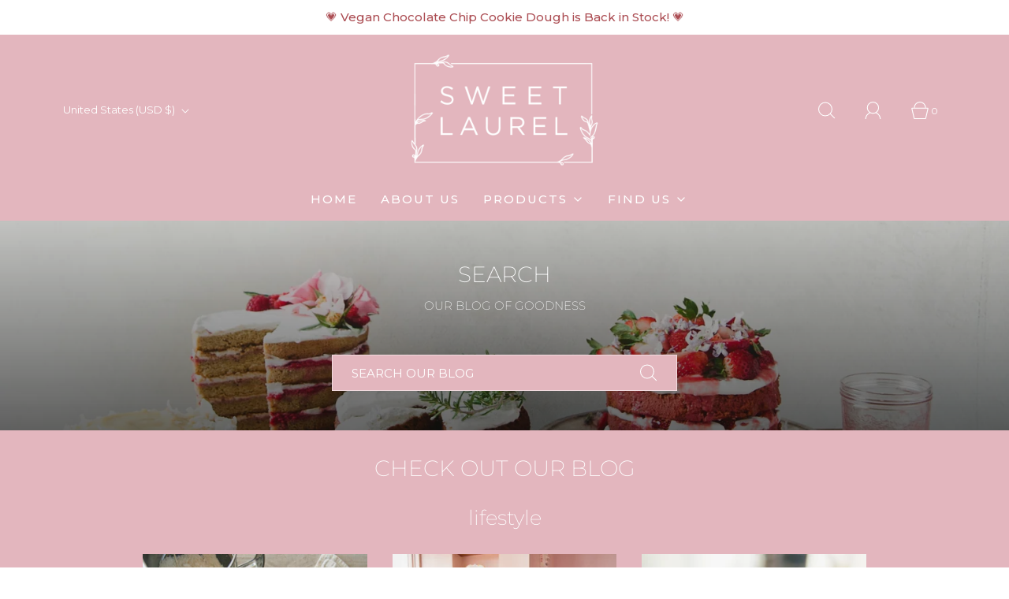

--- FILE ---
content_type: text/css
request_url: https://sweetlaurel.com/cdn/shop/t/18/assets/section-search-block.min.css?v=16761786057458624691661192158
body_size: 66
content:
.homepage-section--search-block-wrapper .search-block__button{border:0 none;background:0 0}.homepage-section--search-block-wrapper .search-block{position:relative;z-index:10}.homepage-section--search-block-wrapper .search-block.has-bg{background-repeat:no-repeat;background-size:cover;background-position:center center}.homepage-section--search-block-wrapper .search-block.has-overlay:after{position:absolute;content:'';width:100%;height:100%;left:0;top:0;background-image:-webkit-gradient(linear,left bottom,left top,from(rgba(5,5,5,.6)),to(rgba(55,55,55,.2)));background-image:linear-gradient(to top,rgba(5,5,5,.6),rgba(55,55,55,.2));z-index:-1;pointer-events:none}.homepage-section--search-block-wrapper #search-page-form{display:flex;justify-content:center}.homepage-section--search-block-wrapper #block-search-wrapper{display:flex;justify-content:center;align-items:center;position:relative;border:solid 1px var(--border-color);background:var(--page-background);z-index:1}@media only screen and (max-width:768px){.homepage-section--search-block-wrapper .title-bar{max-width:90vw;margin-left:auto;margin-right:auto}}.homepage-section--search-block-wrapper .title-bar h2{margin-bottom:10px!important}.homepage-section--search-block-wrapper .title-bar p{margin-bottom:20px}.homepage-section--search-block-wrapper #search_text_search_block{height:44px;margin:0;padding:5px 24px;background:var(--page-background);border:0;width:90vw}@media only screen and (min-width:768px){.homepage-section--search-block-wrapper #search_text_search_block{width:40vw}}@media only screen and (min-width:1200px){.homepage-section--search-block-wrapper #search_text_search_block{width:34vw}}.homepage-section--search-block-wrapper #search_text_search_block::placeholder{color:var(--color-primary)}.homepage-section--search-block-wrapper #search_text_search_block:focus{outline:0}.homepage-section--search-block-wrapper #search_text_search_block:focus-visible{outline:#212121 auto 1px;outline:-webkit-focus-ring-color auto 1px}.homepage-section--search-block-wrapper .search-block__button{color:var(--color-primary)}.homepage-section--search-block-wrapper .search-clear{position:absolute;right:60px;opacity:0;visibility:hidden;padding-bottom:3px;text-decoration:underline;transition:opacity .2s ease-in-out}.homepage-section--search-block-wrapper #search_submit_search_block{height:44px;width:44px;position:absolute;display:flex;justify-content:center;align-items:center;right:13px;top:0}.homepage-section--search-block-wrapper #search_submit_search_block svg{height:22px;width:22px}.homepage-section--search-block-wrapper .has-results .search-clear{opacity:1;visibility:visible}.homepage-section--search-block-wrapper .predictive-loading{position:absolute;right:70px;top:10px;opacity:.6}.homepage-section--search-block-wrapper .predictive-loading i{font-size:1.25em}.homepage-section--search-block-wrapper .search-results__meta{text-align:center}.homepage-section--search-block-wrapper .search-results__meta.top{padding-top:16px;margin:0 24px;border-top:1px solid rgba(0,0,0,.1)}.homepage-section--search-block-wrapper .search-results__meta.bottom{padding:0 24px 7px 24px;margin-top:-16px;height:50px;display:flex;justify-content:center;align-items:center}.homepage-section--search-block-wrapper .search-results-panel{margin:0 auto;width:90vw;background:var(--page-background);box-shadow:0 5px 30px 0 rgba(0,0,0,.15);position:absolute;left:calc(50% - 45vw)}@media only screen and (min-width:768px){.homepage-section--search-block-wrapper .search-results-panel{width:40vw;left:calc(50% - 20vw)}}@media only screen and (min-width:1200px){.homepage-section--search-block-wrapper .search-results-panel{width:34vw;left:calc(50% - 17vw)}}.homepage-section--search-block-wrapper .search-results-panel .predictive-search-group .money{color:var(--color-primary)}.homepage-section--search-block-wrapper div[data-num-groups="1"] .predictive-search-group .type-subheading{display:none}.homepage-section--search-block-wrapper .predictive-search-group{background:var(--page-background);padding-left:24px;padding-right:24px;padding-bottom:16px}.homepage-section--search-block-wrapper .predictive-search-group .row:last-child{padding-bottom:0}.homepage-section--search-block-wrapper .predictive-search-group h2{margin-bottom:16px}.homepage-section--search-block-wrapper .search-result-separator{display:none}.homepage-section--search-block-wrapper .search-result-separator hr{margin:0}.homepage-section--search-block-wrapper .search-results-panel .search--result-group{padding-top:0}.homepage-section--search-block-wrapper .search-results__meta-view-all a{text-decoration:underline;color:var(--link-color)}.homepage-section--search-block-wrapper .search-results__meta-view-all a:focus,.homepage-section--search-block-wrapper .search-results__meta-view-all a:hover{opacity:.6}